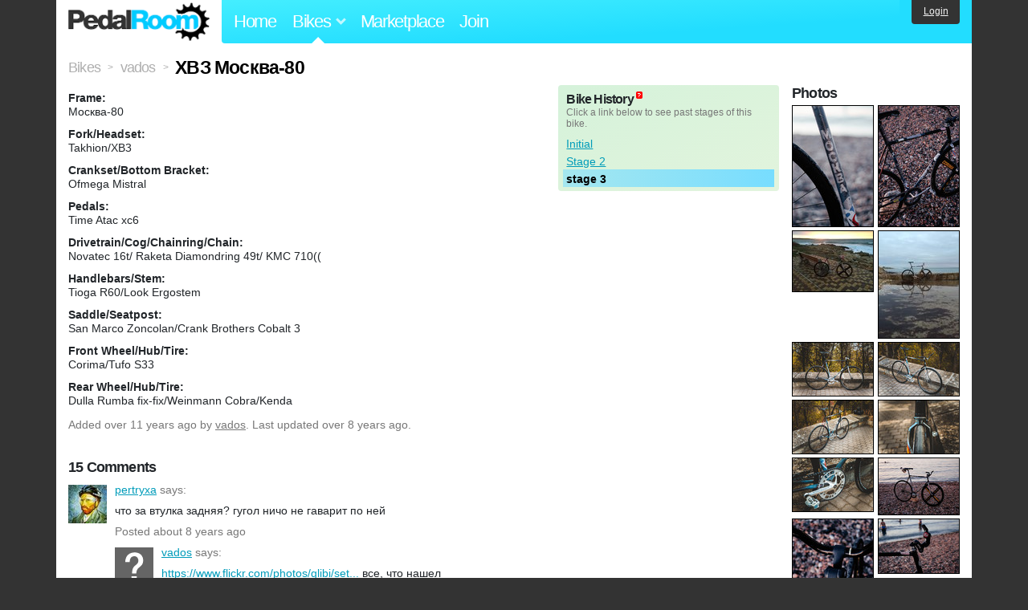

--- FILE ---
content_type: text/html; charset=utf-8
request_url: https://www.pedalroom.com/bike/-80-19928
body_size: 6383
content:
<!DOCTYPE html>
<html lang="en">
<head>
  <meta charset="utf-8">
  <meta name="viewport" content="width=device-width, initial-scale=1, shrink-to-fit=no">
  <title>ХВЗ Москва-80 - Pedal Room</title>
  
  <meta http-equiv="Content-Type" content="text/html; charset=UTF-8" />
  <meta http-equiv="Content-Language" content="en-us" />
  <meta property="og:type" content="article" /><meta property="og:site_name" content="Pedal Room" /><meta property="og:url" content="https://www.pedalroom.com/bike/-80-19928" /><meta property="og:title" content="ХВЗ Москва-80" /><meta property="fb:page_id" content="59878757957" /><meta name="twitter:card" content="summary_large_image"><meta name="twitter:site" content="@pedalroom"><meta name="twitter:description" content="Added by vados on Sep 21 2014."><meta property="og:image" content="http://www.pedalroom.com/p/80-19928_17.jpg" />
  <link rel="search" type="application/opensearchdescription+xml" title="Pedal Room" href="/opensearch.xml" />
  <link rel="shortcut icon" href="/img/favicon.gif" />
  <link rel="canonical" href="https://www.pedalroom.com/bike/-80-19928" />
  <meta property="fb:app_id" content="109629149092601" />
  <link rel="stylesheet" media="screen" href="/assets/application_new-74ba1a8bed4caf9e25d50f8cde770cf9e579cbfa3c6df7e392040478e958f8a3.css" />
<link rel="stylesheet" media="screen" href="/assets/bikes-1a157b8f1d165fb9ca3b7372245e560e692aa78159b5c57df27b4d49a59ef0d6.css" />
<link rel="stylesheet" media="screen" href="/assets/new/standalone/bikes-7863d5c6d40080187ed01d2f3b89486e462881533289c3928ea9ba8973ed2d37.css" />

  <script src="/assets/application_new-b6f227be0905e22ec5d6b062435af11d9762a25981cea92d3e4615966c3d2096.js"></script>
<script src="/assets/bikes-a0451a63ec0f1f467d3a10aba5484f11818b9b25258608b0ea12be7bcddcd121.js"></script>
<script src="/assets/bikes_comments-29b573de7ead474851927aa9f2d885f3b27f0c138774e7b474eef676b2c962f3.js"></script>

  <script type="text/javascript">var _gaq = _gaq || [];
_gaq.push(['_setAccount', 'UA-7463617-2']);
_gaq.push(['_trackPageview']);

(function() {
var ga = document.createElement('script');
ga.src = ('https:' == document.location.protocol ? 'https://ssl' : 'http://www') + '.google-analytics.com/ga.js';
ga.setAttribute('async', 'true');
document.documentElement.firstChild.appendChild(ga);
})();</script>
  <meta name="csrf-param" content="authenticity_token" />
<meta name="csrf-token" content="hgt7PPlXY1X7YfGg804jc2zX/lodjlGkZFX5gcNShtIQuN/U85zbZ78eFhKUZ0LVdksgxSRwIo6pnWGnXRFQrw==" />
  
</head>
<body>
<div class="master-container">
<header class="container">
    <div class="row">
      <div class="col-md-auto">
          <a href="/" class="home" title="Pedal Room home">Pedal Room</a>
      </div>
      <div class="col-md d-flex align-items-center" id="nav-menu">
        <nav aria-label="Main Navigation">
          <ul class="outside-nav">
              <li class="nav-home"><a href="/" title="Pedal Room home page">Home</a></li>
            <li class="dropdown closed">
              <span class="toggle nav-highlight" id="bikes-toggle">Bikes<span class="arrow"></span></span>
              <ul class="dropdown-menu" id="bikes-dropdown">
                <li><a href="/bikes" title="Browse recently updated and new bikes, browse by category, etc.">Browse All</a></li>
                <li><a href="/bikes/by_tag" title="Browse bikes by various tags">By Tag</a></li>
                <li><a href="/bikes/search" title="Search by keywords and various search filters">Advanced Search</a></li>
              </ul>
            </li>
            <li class="nav-market"><a href="/forums/marketplace" title="Buy and sell bikes, parts, and accessories in our marketplace">Marketplace</a></li>
              <li class="nav-join"><a href="/join" title="Join for free">Join</a></li>
          </ul>
        </nav>
      </div>
      <div class="col-md-auto" id="member_details">
          <a href="/login" id="login_link" class="bg-dark text-white">Login</a>
      </div>
    </div>
</header>
<main class="container" id="content">
  <div class="row" itemscope itemtype="http://schema.org/Thing">
    <div id="main" class="col-12">
      <div class="profile_title title">
  <span class="normal" itemscope itemtype="http://data-vocabulary.org/Breadcrumb">
    <a itemprop="url" title="Browse all bikes" href="/bikes"><span class="normal" itemprop="title">Bikes</span></a>
  </span>
  <span>&gt;</span>
  <span class="normal" itemscope itemtype="http://data-vocabulary.org/Breadcrumb">
    <a itemprop="url" title="View vados&#39;s profile" href="/members/vados"><span class="normal" itemprop="title">vados</span></a>
  </span>
  <span>&gt;</span>
  <h1 itemprop="name">ХВЗ Москва-80</h1>
</div>
<div class="bike-content">
  <div class="bike-main">
    <div class="row">
      <div id="ss" class="col-md">

        <div id="specs"><p class="frame"><strong>Frame:</strong><br />Москва-80</p><p class="fork"><strong>Fork/Headset:</strong><br />Takhion/XB3</p><p class="crankset"><strong>Crankset/Bottom Bracket:</strong><br />Ofmega Mistral</p><p class="pedals"><strong>Pedals:</strong><br />Time Atac xc6</p><p class="drivetrain"><strong>Drivetrain/Cog/Chainring/Chain:</strong><br />Novatec 16t/ Raketa Diamondring 49t/ KMC 710((</p><p class="handlebars"><strong>Handlebars/Stem:</strong><br />Tioga R60/Look Ergostem</p><p class="saddle"><strong>Saddle/Seatpost:</strong><br />San Marco Zoncolan/Crank Brothers Cobalt 3</p><p class="front_wheel"><strong>Front Wheel/Hub/Tire:</strong><br />Corima/Tufo S33</p><p class="rear_wheel"><strong>Rear Wheel/Hub/Tire:</strong><br />Dulla Rumba fix-fix/Weinmann Cobra/Kenda</p></div>
      </div>
        <div id="history" class="col-md-5 col-xl-4 mb-2">
          <div class="history-container">
            <h2>Bike History</h2>
            <p>Click a link below to see past stages of this bike.</p>
            <script>
//<![CDATA[
pedalroom.bikes.spec_key_mappings = jQuery.parseJSON('[{"db_key":"v1","readable_key":"frame","label":"Frame"},{"db_key":"v2","readable_key":"fork","label":"Fork/Headset"},{"db_key":"v3","readable_key":"crankset","label":"Crankset/Bottom Bracket"},{"db_key":"v4","readable_key":"pedals","label":"Pedals"},{"db_key":"v5","readable_key":"drivetrain","label":"Drivetrain/Cog/Chainring/Chain"},{"db_key":"vd","readable_key":"derailleurs","label":"Derailleurs/Shifters"},{"db_key":"v6","readable_key":"handlebars","label":"Handlebars/Stem"},{"db_key":"v7","readable_key":"saddle","label":"Saddle/Seatpost"},{"db_key":"v8","readable_key":"brakes","label":"Brakes"},{"db_key":"v9","readable_key":"front_wheel","label":"Front Wheel/Hub/Tire"},{"db_key":"va","readable_key":"rear_wheel","label":"Rear Wheel/Hub/Tire"},{"db_key":"vb","readable_key":"accessories","label":"Accessories"},{"db_key":"vc","readable_key":"more_info","label":"More Info"}]');
pedalroom.bikes.starting_stage_id = 20104;
//]]>
</script><ol id="stage_nav"><li><a href="#" title="Initial" class="stage11549">Initial</a></li> <li><a href="#" title="Stage 2" class="stage11550">Stage 2</a></li> <li><a href="#" title="stage 3" class="stage20104 last">stage 3</a></li></ol>
          </div>
        </div>
    </div>

    <p class="added minor">
      Added <time datetime="2014-09-21">over 11 years ago</time> by <a title="View member, vados" href="/members/vados">vados</a>.
        Last updated over 8 years ago.
    </p>

      <a name="comments"></a>
  <h2 class="comments_title">15 Comments</h2>

  <div class="comment comment_211169" style="background-image: url(/m/13302s.jpg);">
  <a name="comment211169"></a>
  <a title="View member, pertryxa" class="author_photo" href="/member/pertryxa">pertryxa</a> <!-- avatar link -->
  <p class="author_info"><a title="View member, pertryxa" href="/member/pertryxa">pertryxa</a> says:</p>
  <p class="comment_body">что за втулка задняя?  гугол ничо не гаварит по ней</p>
  <p class="date_info">Posted about 8 years ago
  
  
  </p>
    <div class="comment comment_218125">
  <a name="comment218125"></a>
  <a title="View member, vados" class="author_photo" href="/member/vados">vados</a> <!-- avatar link -->
  <p class="author_info"><a title="View member, vados" href="/member/vados">vados</a> says:</p>
  <p class="comment_body"><a rel="nofollow" target="_blank" href="https://www.flickr.com/photos/glibi/sets/72157629796190276/">https://www.flickr.com/photos/glibi/set...</a> все, что нашел<br />из того, что помню, втулки делали ребята из Латвии, в России продавалось немного еще на форуме ФГМ, где я ее и купил<br />судя по всему производство загнулось</p>
  <p class="date_info">Posted over 7 years ago
  
  
  </p>
</div>

</div>
<div class="comment comment_174662">
  <a name="comment174662"></a>
  <a title="View member, MrFurther" class="author_photo" href="/member/MrFurther">MrFurther</a> <!-- avatar link -->
  <p class="author_info"><a title="View member, MrFurther" href="/member/MrFurther">MrFurther</a> says:</p>
  <p class="comment_body">I&#39;m in Lugansk for a while... I&#39;ve been looking for Xb3 track frames but so far no luck... any tips on where to look? It doesn&#39;t need to be here, can be in other locations in Ukr..</p>
  <p class="date_info">Posted over 10 years ago
  
  
  </p>
</div>
<div class="comment comment_166097" style="background-image: url(/m/9497s.jpg);">
  <a name="comment166097"></a>
  <a title="View member, c4k3b0y" class="author_photo" href="/member/c4k3b0y">c4k3b0y</a> <!-- avatar link -->
  <p class="author_info"><a title="View member, c4k3b0y" href="/member/c4k3b0y">c4k3b0y</a> says:</p>
  <p class="comment_body">мощнейший вел, всем снобам которые пиздят что-то про место в музее - хуем по подбородку</p>
  <p class="date_info">Posted almost 11 years ago
  
  
  </p>
    <div class="comment comment_166130" style="background-image: url(/m/14907s.jpg);">
  <a name="comment166130"></a>
  <a title="View member, BuddyUnholy" class="author_photo" href="/member/BuddyUnholy">BuddyUnholy</a> <!-- avatar link -->
  <p class="author_info"><a title="View member, BuddyUnholy" href="/member/BuddyUnholy">BuddyUnholy</a> says:</p>
  <p class="comment_body">подписываюсь под каждым словом</p>
  <p class="date_info">Posted almost 11 years ago
  
  
  </p>
</div>

</div>
<div class="comment comment_161926" style="background-image: url(/m/13359s.jpg);">
  <a name="comment161926"></a>
  <a title="View member, appt2008" class="author_photo" href="/member/appt2008">appt2008</a> <!-- avatar link -->
  <p class="author_info"><a title="View member, appt2008" href="/member/appt2008">appt2008</a> says:</p>
  <p class="comment_body">Are you from crimea(Sevastopol)? If so...lovely bike and location! ;)</p>
  <p class="date_info">Posted almost 11 years ago
  
  
  </p>
    <div class="comment comment_162028">
  <a name="comment162028"></a>
  <a title="View member, vados" class="author_photo" href="/member/vados">vados</a> <!-- avatar link -->
  <p class="author_info"><a title="View member, vados" href="/member/vados">vados</a> says:</p>
  <p class="comment_body">yes, i am. thanks)</p>
  <p class="date_info">Posted almost 11 years ago
  
  
  </p>
</div>

</div>
<div class="comment comment_159138">
  <a name="comment159138"></a>
  <a title="View member, stsr" class="author_photo" href="/member/stsr">stsr</a> <!-- avatar link -->
  <p class="author_info"><a title="View member, stsr" href="/member/stsr">stsr</a> says:</p>
  <p class="comment_body">шикарный вел, держишь марку)</p>
  <p class="date_info">Posted about 11 years ago
  
  
  </p>
    <div class="comment comment_159165">
  <a name="comment159165"></a>
  <a title="View member, vados" class="author_photo" href="/member/vados">vados</a> <!-- avatar link -->
  <p class="author_info"><a title="View member, vados" href="/member/vados">vados</a> says:</p>
  <p class="comment_body">спасибо)</p>
  <p class="date_info">Posted about 11 years ago
  
  
  </p>
</div>

</div>
<div class="comment comment_157412" style="background-image: url(/m/14944s.jpg);">
  <a name="comment157412"></a>
  <a title="View member, naukograd" class="author_photo" href="/member/naukograd">naukograd</a> <!-- avatar link -->
  <p class="author_info"><a title="View member, naukograd" href="/member/naukograd">naukograd</a> says:</p>
  <p class="comment_body">жесть</p>
  <p class="date_info">Posted about 11 years ago
  
  
  </p>
</div>
<div class="comment comment_155370" style="background-image: url(/m/8920s.jpg);">
  <a name="comment155370"></a>
  <a title="View member, killy1" class="author_photo" href="/member/killy1">killy1</a> <!-- avatar link -->
  <p class="author_info"><a title="View member, killy1" href="/member/killy1">killy1</a> says:</p>
  <p class="comment_body">stylish setup!!!<br /> </p>
  <p class="date_info">Posted about 11 years ago
  
  
  </p>
</div>
<div class="comment comment_153381" style="background-image: url(/m/8779s.jpg);">
  <a name="comment153381"></a>
  <a title="View member, scherbachko" class="author_photo" href="/member/scherbachko">scherbachko</a> <!-- avatar link -->
  <p class="author_info"><a title="View member, scherbachko" href="/member/scherbachko">scherbachko</a> says:</p>
  <p class="comment_body">zaebis&#39;!</p>
  <p class="date_info">Posted over 11 years ago
  
  
  </p>
</div>
<div class="comment comment_153100" style="background-image: url(/m/8446s.jpg);">
  <a name="comment153100"></a>
  <a title="View member, router" class="author_photo" href="/member/router">router</a> <!-- avatar link -->
  <p class="author_info"><a title="View member, router" href="/member/router">router</a> says:</p>
  <p class="comment_body">ohyenno!</p>
  <p class="date_info">Posted over 11 years ago
  
  
  </p>
</div>
<div class="comment comment_153099">
  <a name="comment153099"></a>
  <a title="View member, islander66" class="author_photo" href="/member/islander66">islander66</a> <!-- avatar link -->
  <p class="author_info"><a title="View member, islander66" href="/member/islander66">islander66</a> says:</p>
  <p class="comment_body">ей в музее место ж, а ты её так...</p>
  <p class="date_info">Posted over 11 years ago
  
  
  </p>
    <div class="comment comment_153107">
  <a name="comment153107"></a>
  <a title="View member, vados" class="author_photo" href="/member/vados">vados</a> <!-- avatar link -->
  <p class="author_info"><a title="View member, vados" href="/member/vados">vados</a> says:</p>
  <p class="comment_body">та че ей будет-то</p>
  <p class="date_info">Posted over 11 years ago
  
  
  </p>
</div>

</div>



    
  </div>
  <div class="menu bike-photos">
    <h4>Photos</h4><div class="thumbs"><a title="ХВЗ Москва-80 photo" class="627x940" id="photo_279863" href="/p/80-19928_17.jpg"><img src="/d/80-19928_17.jpg" alt="ХВЗ Москва-80 photo" title="ХВЗ Москва-80 photo" class="left default" /></a><meta itemprop="image" content="http://www.pedalroom.com/p/80-19928_17.jpg" /><a title="ХВЗ Москва-80 photo" class="627x940" id="photo_279856" href="/p/80-19928_10.jpg"><img src="/t/80-19928_10.jpg" alt="ХВЗ Москва-80 photo" title="ХВЗ Москва-80 photo" width="100" height="150" class="left" /></a><a title="ХВЗ Москва-80 photo" class="940x705" id="photo_160644" href="/p/80-19928_7.jpg"><img src="/t/80-19928_7.jpg" alt="ХВЗ Москва-80 photo" title="ХВЗ Москва-80 photo" width="100" height="75" /></a><a title="ХВЗ Москва-80 photo" class="705x940" id="photo_160645" href="/p/80-19928_8.jpg"><img src="/t/80-19928_8.jpg" alt="ХВЗ Москва-80 photo" title="ХВЗ Москва-80 photo" width="100" height="133" class="left" /></a><a title="ХВЗ Москва-80 photo" class="940x623" id="photo_149783" href="/p/80-19928_1.jpg"><img src="/t/80-19928_1.jpg" alt="ХВЗ Москва-80 photo" title="ХВЗ Москва-80 photo" width="100" height="66" /></a><a title="ХВЗ Москва-80 photo" class="940x623" id="photo_149784" href="/p/80-19928_2.jpg"><img src="/t/80-19928_2.jpg" alt="ХВЗ Москва-80 photo" title="ХВЗ Москва-80 photo" width="100" height="66" class="left" /></a><a title="ХВЗ Москва-80 photo" class="940x623" id="photo_149785" href="/p/80-19928_3.jpg"><img src="/t/80-19928_3.jpg" alt="ХВЗ Москва-80 photo" title="ХВЗ Москва-80 photo" width="100" height="66" /></a><a title="ХВЗ Москва-80 photo" class="940x623" id="photo_149786" href="/p/80-19928_4.jpg"><img src="/t/80-19928_4.jpg" alt="ХВЗ Москва-80 photo" title="ХВЗ Москва-80 photo" width="100" height="66" class="left" /></a><a title="ХВЗ Москва-80 photo" class="940x623" id="photo_149787" href="/p/80-19928_5.jpg"><img src="/t/80-19928_5.jpg" alt="ХВЗ Москва-80 photo" title="ХВЗ Москва-80 photo" width="100" height="66" /></a><a title="ХВЗ Москва-80 photo" class="940x652" id="photo_279855" href="/p/80-19928_9.jpg"><img src="/t/80-19928_9.jpg" alt="ХВЗ Москва-80 photo" title="ХВЗ Москва-80 photo" width="100" height="70" class="left" /></a><a title="ХВЗ Москва-80 photo" class="627x940" id="photo_279857" href="/p/80-19928_11.jpg"><img src="/t/80-19928_11.jpg" alt="ХВЗ Москва-80 photo" title="ХВЗ Москва-80 photo" width="100" height="150" /></a><a title="ХВЗ Москва-80 photo" class="940x627" id="photo_279858" href="/p/80-19928_12.jpg"><img src="/t/80-19928_12.jpg" alt="ХВЗ Москва-80 photo" title="ХВЗ Москва-80 photo" width="100" height="67" class="left" /></a><a title="ХВЗ Москва-80 photo" class="940x690" id="photo_279859" href="/p/80-19928_13.jpg"><img src="/t/80-19928_13.jpg" alt="ХВЗ Москва-80 photo" title="ХВЗ Москва-80 photo" width="100" height="73" /></a><a title="ХВЗ Москва-80 photo" class="627x940" id="photo_279860" href="/p/80-19928_14.jpg"><img src="/t/80-19928_14.jpg" alt="ХВЗ Москва-80 photo" title="ХВЗ Москва-80 photo" width="100" height="150" class="left" /></a><a title="ХВЗ Москва-80 photo" class="940x627" id="photo_279861" href="/p/80-19928_15.jpg"><img src="/t/80-19928_15.jpg" alt="ХВЗ Москва-80 photo" title="ХВЗ Москва-80 photo" width="100" height="67" /></a><a title="ХВЗ Москва-80 photo" class="627x940" id="photo_279862" href="/p/80-19928_16.jpg"><img src="/t/80-19928_16.jpg" alt="ХВЗ Москва-80 photo" title="ХВЗ Москва-80 photo" width="100" height="150" class="left" /></a></div>
  </div>
  <div class="menu bike-more">
    <h4>Tags</h4>
    <p><a title="Find all bikes tagged 44rn" href="/bikes/tagged/44rn">44rn</a>, <a title="Find all bikes tagged commuter" href="/bikes/tagged/commuter">commuter</a>, <a title="Find all bikes tagged fixed-gear" href="/bikes/tagged/fixed-gear">fixed-gear</a>, <a title="Find all bikes tagged khvz" href="/bikes/tagged/khvz">khvz</a>, <a title="Find all bikes tagged m80" href="/bikes/tagged/m80">m80</a>, <a title="Find all bikes tagged takhion" href="/bikes/tagged/takhion">takhion</a>, <a title="Find all bikes tagged track-bike" href="/bikes/tagged/track-bike">track-bike</a>, <a title="Find all bikes tagged xb3" href="/bikes/tagged/xb3">xb3</a></p>

      <h4>More</h4>
      <ol class="links">
        <li><a title="View vados&#39;s profile and other bikes" href="/members/vados">View vados&#39;s Profile</a></li>
      </ol>

      <h4>vados's Other Bikes</h4>
  <div class="grid_photos"><a title="Jam Omen" href="/bike/jam-omen-34917"><img src="/sq/34917.jpg" width="48" height="48" alt="Jam Omen" /></a><a title="XB3 Sport 1988" href="/bike/xb3-sport-1988-14426"><img src="/sq/14426.jpg" width="48" height="48" alt="XB3 Sport 1988" /></a><a title="XB3 Velosuper" href="/bike/xb3-velosuper-14566"><img src="/sq/14566.jpg" width="48" height="48" alt="XB3 Velosuper" /></a></div>


  </div>
</div>

    </div>
  </div>
</main>
<footer>
  <div class="container">
    <div class="row">
      <div class="col-6 col-md-4 mb-3">
        <h5>Bikes</h5>
        <ul>
          <li><a href="/bikes" title="Browse all bikes on Pedal Room">Browse All</a></li>
          <li><a href="/bikes/search" title="Advanced search for bicycles on the site">Advanced Search</a></li>
          <li><a href="/forums/marketplace" title="Buy and sell bicycles, parts, and gear">Marketplace</a></li>
        </ul>
      </div>
      <div class="col-6 col-md-4 mb-3">
        <h5>Pedal Room</h5>
        <ul>
          <li class="footer-join-links"><a href="/join" title="Join Pedal Room for free">Join</a> &bull; <a href="/login" title="Sign in to access your account">Sign In</a></li>
          <li><a href="/about" title="About Pedal Room">About</a></li>
          <li><a href="/contact_us" title="Contact us">Contact</a></li>
        </ul>
      </div>
      <div class="col-6 col-md-4 mb-3">
        <h5>More</h5>
        <ul>
          <li><a href="/site_map" title="Links to all the areas of Pedal Room">Site Map / Archive</a></li>
          <li><a title="Our blog, with site updates and such" href="/blog">Blog</a></li>
        </ul>
      </div>
    </div>
    <div class="copyright text-center py-1">
      <small class="text-muted">
        &copy;2009-2023 Pedal Room.
        <span class="ml-1">
          <a href="/about/terms" class="text-muted">Terms of use</a>
        </span>
      </small>
    </div>
  </div>
</footer>
</div>

<script type="text/javascript">$(document).ready(function() { var date = new Date(); date.setTime(date.getTime() + (1000*24*60*60*1000)); var expires = '; expires=' + date.toGMTString(); var offset = -(new Date().getTimezoneOffset() / 60); document.cookie = 'pr_tz=' + offset + expires + '; path=/'; });</script>
</body>
</html>
